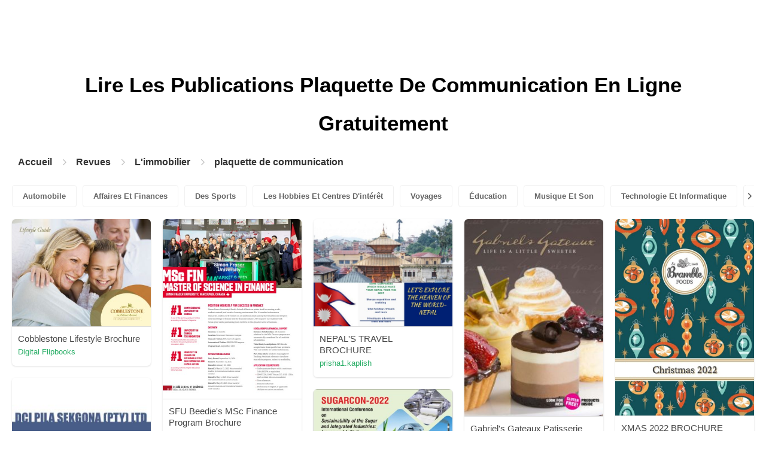

--- FILE ---
content_type: text/html; charset=UTF-8
request_url: https://content.pubhtml5.com/magazines/categories/index.php?lang=fr&top=l%27immobilier&sec=plaquette-de-communication&page=
body_size: 8146
content:

<!DOCTYPE html>
<html lang="fr">

<head><script>(function(w,i,g){w[g]=w[g]||[];if(typeof w[g].push=='function')w[g].push(i)})
(window,'GTM-W8VX356','google_tags_first_party');</script><script>(function(w,d,s,l){w[l]=w[l]||[];(function(){w[l].push(arguments);})('set', 'developer_id.dY2E1Nz', true);
		var f=d.getElementsByTagName(s)[0],
		j=d.createElement(s);j.async=true;j.src='/metrics/';
		f.parentNode.insertBefore(j,f);
		})(window,document,'script','dataLayer');</script>
    <meta http-equiv="Content-Type" content="text/html; charset=utf-8" />
    <title>Lisez des magazines de Plaquette de communication gratuitement sur la plateforme de magazines numériques - PubHTML5 | Page 1</title>
    <meta name="author" content="pubhtml5.com" />
    <meta name="description" content="Explorez les derniers magazines de Plaquette de communication en ligne. Lisez les 40 ezines de Plaquette de communication publiés par les utilisateurs de PubHTML5 dans 2022-09-08. Pas de téléchargement, pas d'installation.Téléchargez le PDF sur PubHTML5 et publiez votre ezine de Plaquette de communication dès aujourd'hui!" />
    <meta name="keywords" content="magazines de Plaquette de communication en ligne gratuits, télécharger le magazine de Plaquette de communication, lire le revue de Plaquette de communication gratuitement, publication de magazines en ligne" />
    <meta name="viewport" content="width=device-width, initial-scale=1">
    <link rel="canonical" href="https://content.pubhtml5.com/magazines/categories/index.php?lang=fr&top=l%27immobilier&sec=plaquette-de-communication&page=" />
    <link rel="icon" href="/favicon.ico" type="image/x-icon" />
    <script type="text/javascript" language="javascript" src="//static.pubhtml5.com/web/js/jquery-1.10.2.min.js"></script>
    <link rel="stylesheet" type="text/css" href="/css/common.css?3f59de9a179d90a27a78d860a45fde89">

    <meta name="viewport" content="width=device-width, initial-scale=1.0, minimum-scale=1.0, maximum-scale=1.0, user-scalable=no">

            <!--Start of heatmap.it Script-->
        <script type="text/javascript">
            (function() {
                var hm = document.createElement('script');
                hm.type = 'text/javascript';
                hm.async = true;
                hm.src = ('++u-heatmap-it+log-js').replace(/[+]/g, '/').replace(/-/g, '.');
                var s = document.getElementsByTagName('script')[0];
                s.parentNode.insertBefore(hm, s);
            })();
        </script>
        <!--End of heatmap.it Script-->
    
    <script type="application/ld+json">{"@context":"https://schema.org","@graph":[{"@type":"WebPage","id":"https://pubhtml5.com/magazines/fr/l'immobilier/plaquette-de-communication.html#webpage","url":"https://pubhtml5.com/magazines/fr/l'immobilier/plaquette-de-communication.html","name":"Lisez gratuitement des magazines de plaquette de communication sur la plateforme de magazines numériques PubHTML5","description":"Explorez les derniers magazines de plaquette de communication en ligne. Lisez les 40 ezines de plaquette de communication publiés par les utilisateurs de PubHTML5 dans 2022-09-08. Pas de téléchargement, pas d'installation.Téléchargez le PDF sur PubHTML5 et publiez votre ezine de plaquette de communication dès aujourd'hui!","inLanguage":"fr","isPartOf":{"@type":"WebSite","@id":"https://pubhtml5.com#website","url":"https://pubhtml5.com","name":"PubHTML5","publisher":{"@type":"Organization","@id":"https://pubhtml5.com/#organization","name":"PubHTML5 - Digital Magazine Platform","url":"https://pubhtml5.com/","logo":"https://pubhtml5.com/images/pubhtml5_logo.png"},"potentialAction":{"@type":"SearchAction","target":"https://pubhtml5.com/explore?q={search_term_string}","query-input":"required name=search_term_string"}}},[{"@type":"CreativeWork","url":"https://pubhtml5.com/fntj/knup/basic","name":"Cobblestone Lifestyle Brochure","image":"https://online.pubhtml5.com/fntj/knup/files/shot.jpg","datePublished":"2022-08-24","author":{"@type":"Person","name":"Digital Flipbooks"},"publisher":{"@type":"Organization","name":"PubHTML5"},"potentialAction":{"@type":"ReadAction","target":{"@type":"EntryPoint","urlTemplate":"https://online.pubhtml5.com/fntj/knup/"}}},{"@type":"CreativeWork","url":"https://pubhtml5.com/fwvm/iblx/basic","name":"SFU Beedie's MSc Finance Program Brochure","image":"https://online.pubhtml5.com/fwvm/iblx/files/shot.jpg","datePublished":"2022-08-27","author":{"@type":"Person","name":"SFU Beedie School of Business"},"publisher":{"@type":"Organization","name":"PubHTML5"},"potentialAction":{"@type":"ReadAction","target":{"@type":"EntryPoint","urlTemplate":"https://online.pubhtml5.com/fwvm/iblx/"}}},{"@type":"CreativeWork","url":"https://pubhtml5.com/eggs/wvoo/basic","name":"NEPAL'S TRAVEL BROCHURE","image":"https://online.pubhtml5.com/eggs/wvoo/files/shot.jpg","datePublished":"2022-08-28","author":{"@type":"Person","name":"prisha1.kaplish"},"publisher":{"@type":"Organization","name":"PubHTML5"},"potentialAction":{"@type":"ReadAction","target":{"@type":"EntryPoint","urlTemplate":"https://online.pubhtml5.com/eggs/wvoo/"}}},{"@type":"CreativeWork","url":"https://pubhtml5.com/mltp/gdkt/basic","name":"Gabriel's Gateaux Patisserie Brochure Oct 2015 update","image":"https://online.pubhtml5.com/mltp/gdkt/files/shot.jpg","datePublished":"2022-08-24","author":{"@type":"Person","name":"darrell"},"publisher":{"@type":"Organization","name":"PubHTML5"},"potentialAction":{"@type":"ReadAction","target":{"@type":"EntryPoint","urlTemplate":"https://online.pubhtml5.com/mltp/gdkt/"}}},{"@type":"CreativeWork","url":"https://pubhtml5.com/cpmz/dscn/basic","name":"XMAS 2022 BROCHURE","image":"https://online.pubhtml5.com/cpmz/dscn/files/shot.jpg","datePublished":"2022-08-31","author":{"@type":"Person","name":"steve"},"publisher":{"@type":"Organization","name":"PubHTML5"},"potentialAction":{"@type":"ReadAction","target":{"@type":"EntryPoint","urlTemplate":"https://online.pubhtml5.com/cpmz/dscn/"}}},{"@type":"CreativeWork","url":"https://pubhtml5.com/rzrm/iody/basic","name":"DCI BROCHURE","image":"https://online.pubhtml5.com/rzrm/iody/files/shot.jpg","datePublished":"2022-08-24","author":{"@type":"Person","name":"angelique"},"publisher":{"@type":"Organization","name":"PubHTML5"},"potentialAction":{"@type":"ReadAction","target":{"@type":"EntryPoint","urlTemplate":"https://online.pubhtml5.com/rzrm/iody/"}}},{"@type":"CreativeWork","url":"https://pubhtml5.com/ewdd/trpn/basic","name":"Sugarcon22 Brochure","image":"https://online.pubhtml5.com/ewdd/trpn/files/shot.jpg","datePublished":"2022-08-29","author":{"@type":"Person","name":"prasgupt"},"publisher":{"@type":"Organization","name":"PubHTML5"},"potentialAction":{"@type":"ReadAction","target":{"@type":"EntryPoint","urlTemplate":"https://online.pubhtml5.com/ewdd/trpn/"}}},{"@type":"CreativeWork","url":"https://pubhtml5.com/vqbf/zccj/basic","name":"Cleyndert & Barr Brochure","image":"https://online.pubhtml5.com/vqbf/zccj/files/shot.jpg","datePublished":"2022-08-24","author":{"@type":"Person","name":"marcus"},"publisher":{"@type":"Organization","name":"PubHTML5"},"potentialAction":{"@type":"ReadAction","target":{"@type":"EntryPoint","urlTemplate":"https://online.pubhtml5.com/vqbf/zccj/"}}},{"@type":"CreativeWork","url":"https://pubhtml5.com/fizk/cbcd/basic","name":"1. Asmon Brochure Design","image":"https://online.pubhtml5.com/fizk/cbcd/files/shot.jpg","datePublished":"2022-08-25","author":{"@type":"Person","name":"priyadharshini22cse"},"publisher":{"@type":"Organization","name":"PubHTML5"},"potentialAction":{"@type":"ReadAction","target":{"@type":"EntryPoint","urlTemplate":"https://online.pubhtml5.com/fizk/cbcd/"}}},{"@type":"CreativeWork","url":"https://pubhtml5.com/xvex/gzsv/basic","name":"Postgrad brochure","image":"https://online.pubhtml5.com/xvex/gzsv/files/shot.jpg","datePublished":"2022-08-26","author":{"@type":"Person","name":"nilima.mathai"},"publisher":{"@type":"Organization","name":"PubHTML5"},"potentialAction":{"@type":"ReadAction","target":{"@type":"EntryPoint","urlTemplate":"https://online.pubhtml5.com/xvex/gzsv/"}}},{"@type":"CreativeWork","url":"https://pubhtml5.com/brqu/urow/basic","name":"Présentation Agence CA","image":"https://online.pubhtml5.com/brqu/urow/files/shot.jpg","datePublished":"2022-08-24","author":{"@type":"Person","name":"aabdillahi"},"publisher":{"@type":"Organization","name":"PubHTML5"},"potentialAction":{"@type":"ReadAction","target":{"@type":"EntryPoint","urlTemplate":"https://online.pubhtml5.com/brqu/urow/"}}},{"@type":"CreativeWork","url":"https://pubhtml5.com/iaba/rfch/basic","name":"Wedding Brochure","image":"https://online.pubhtml5.com/iaba/rfch/files/shot.jpg","datePublished":"2022-08-28","author":{"@type":"Person","name":"John Alderson"},"publisher":{"@type":"Organization","name":"PubHTML5"},"potentialAction":{"@type":"ReadAction","target":{"@type":"EntryPoint","urlTemplate":"https://online.pubhtml5.com/iaba/rfch/"}}},{"@type":"CreativeWork","url":"https://pubhtml5.com/utug/rewv/basic","name":"12page-brochure-v2","image":"https://online.pubhtml5.com/utug/rewv/files/shot.jpg","datePublished":"2022-08-24","author":{"@type":"Person","name":"me"},"publisher":{"@type":"Organization","name":"PubHTML5"},"potentialAction":{"@type":"ReadAction","target":{"@type":"EntryPoint","urlTemplate":"https://online.pubhtml5.com/utug/rewv/"}}},{"@type":"CreativeWork","url":"https://pubhtml5.com/ccun/pbzv/basic","name":"2020-21 GLAAC BSA Camp Dates Brochure - Scouts BSA","image":"https://online.pubhtml5.com/ccun/pbzv/files/shot.jpg","datePublished":"2022-08-26","author":{"@type":"Person","name":"td"},"publisher":{"@type":"Organization","name":"PubHTML5"},"potentialAction":{"@type":"ReadAction","target":{"@type":"EntryPoint","urlTemplate":"https://online.pubhtml5.com/ccun/pbzv/"}}},{"@type":"CreativeWork","url":"https://pubhtml5.com/qofh/gzcy/basic","name":"JMG Utah Brochure","image":"https://online.pubhtml5.com/qofh/gzcy/files/shot.jpg","datePublished":"2022-08-26","author":{"@type":"Person","name":"The Jason Mitchell Group"},"publisher":{"@type":"Organization","name":"PubHTML5"},"potentialAction":{"@type":"ReadAction","target":{"@type":"EntryPoint","urlTemplate":"https://online.pubhtml5.com/qofh/gzcy/"}}},{"@type":"CreativeWork","url":"https://pubhtml5.com/lldo/yphr/basic","name":"Xmas brochure","image":"https://online.pubhtml5.com/lldo/yphr/files/shot.jpg","datePublished":"2022-08-24","author":{"@type":"Person","name":"alex.eardley"},"publisher":{"@type":"Organization","name":"PubHTML5"},"potentialAction":{"@type":"ReadAction","target":{"@type":"EntryPoint","urlTemplate":"https://online.pubhtml5.com/lldo/yphr/"}}},{"@type":"CreativeWork","url":"https://pubhtml5.com/hwvx/enwj/basic","name":"Winter 2 Brochure","image":"https://online.pubhtml5.com/hwvx/enwj/files/shot.jpg","datePublished":"2022-08-24","author":{"@type":"Person","name":"ISD 728 Community Education"},"publisher":{"@type":"Organization","name":"PubHTML5"},"potentialAction":{"@type":"ReadAction","target":{"@type":"EntryPoint","urlTemplate":"https://online.pubhtml5.com/hwvx/enwj/"}}},{"@type":"CreativeWork","url":"https://pubhtml5.com/xgte/leho/basic","name":"301120_Last FA Final_Digital_Compressed_EOY Christmas Brochure 2020","image":"https://online.pubhtml5.com/xgte/leho/files/shot.jpg","datePublished":"2022-08-27","author":{"@type":"Person","name":"Charlotte Low"},"publisher":{"@type":"Organization","name":"PubHTML5"},"potentialAction":{"@type":"ReadAction","target":{"@type":"EntryPoint","urlTemplate":"https://online.pubhtml5.com/xgte/leho/"}}},{"@type":"CreativeWork","url":"https://pubhtml5.com/hbxm/zjnf/basic","name":"OFO Trips 2020 draft brochure test","image":"https://online.pubhtml5.com/hbxm/zjnf/files/shot.jpg","datePublished":"2022-08-26","author":{"@type":"Person","name":"lynnef.to"},"publisher":{"@type":"Organization","name":"PubHTML5"},"potentialAction":{"@type":"ReadAction","target":{"@type":"EntryPoint","urlTemplate":"https://online.pubhtml5.com/hbxm/zjnf/"}}},{"@type":"CreativeWork","url":"https://pubhtml5.com/hminx/gzoj/basic","name":"The Reed Hotel E-Brochure copy","image":"https://online.pubhtml5.com/hminx/gzoj/files/shot.jpg","datePublished":"2022-08-31","author":{"@type":"Person","name":"Ngô Đức"},"publisher":{"@type":"Organization","name":"PubHTML5"},"potentialAction":{"@type":"ReadAction","target":{"@type":"EntryPoint","urlTemplate":"https://online.pubhtml5.com/hminx/gzoj/"}}},{"@type":"CreativeWork","url":"https://pubhtml5.com/kbee/lcll/basic","name":"revista","image":"https://online.pubhtml5.com/kbee/lcll/files/shot.jpg","datePublished":"2022-08-24","author":{"@type":"Person","name":"formito_ekz"},"publisher":{"@type":"Organization","name":"PubHTML5"},"potentialAction":{"@type":"ReadAction","target":{"@type":"EntryPoint","urlTemplate":"https://online.pubhtml5.com/kbee/lcll/"}}},{"@type":"CreativeWork","url":"https://pubhtml5.com/sjcj/jzos/basic","name":"Blitz Detect Brochure","image":"https://online.pubhtml5.com/sjcj/jzos/files/shot.jpg","datePublished":"2022-08-28","author":{"@type":"Person","name":"trevor"},"publisher":{"@type":"Organization","name":"PubHTML5"},"potentialAction":{"@type":"ReadAction","target":{"@type":"EntryPoint","urlTemplate":"https://online.pubhtml5.com/sjcj/jzos/"}}},{"@type":"CreativeWork","url":"https://pubhtml5.com/cvwy/rehl/basic","name":"GHS_Posadas Properties brochure","image":"https://online.pubhtml5.com/cvwy/rehl/files/shot.jpg","datePublished":"2022-08-24","author":{"@type":"Person","name":"vignes.rajagopal"},"publisher":{"@type":"Organization","name":"PubHTML5"},"potentialAction":{"@type":"ReadAction","target":{"@type":"EntryPoint","urlTemplate":"https://online.pubhtml5.com/cvwy/rehl/"}}},{"@type":"CreativeWork","url":"https://pubhtml5.com/xvar/jkzk/basic","name":"2.6.97.1.1.10.2.1.1.1-GI-2020-BROCHURE-General","image":"https://online.pubhtml5.com/xvar/jkzk/files/shot.jpg","datePublished":"2022-08-26","author":{"@type":"Person","name":"abcd1234egh"},"publisher":{"@type":"Organization","name":"PubHTML5"},"potentialAction":{"@type":"ReadAction","target":{"@type":"EntryPoint","urlTemplate":"https://online.pubhtml5.com/xvar/jkzk/"}}},{"@type":"CreativeWork","url":"https://pubhtml5.com/uotm/fsnc/basic","name":"TGR Corporate Brochure sample ","image":"https://online.pubhtml5.com/uotm/fsnc/files/shot.jpg","datePublished":"2022-08-25","author":{"@type":"Person","name":"bijulinw"},"publisher":{"@type":"Organization","name":"PubHTML5"},"potentialAction":{"@type":"ReadAction","target":{"@type":"EntryPoint","urlTemplate":"https://online.pubhtml5.com/uotm/fsnc/"}}},{"@type":"CreativeWork","url":"https://pubhtml5.com/gxao/bacn/basic","name":"TMS Brochure Christmas Sneak Peek","image":"https://online.pubhtml5.com/gxao/bacn/files/shot.jpg","datePublished":"2022-08-27","author":{"@type":"Person","name":"TMS International B.V."},"publisher":{"@type":"Organization","name":"PubHTML5"},"potentialAction":{"@type":"ReadAction","target":{"@type":"EntryPoint","urlTemplate":"https://online.pubhtml5.com/gxao/bacn/"}}},{"@type":"CreativeWork","url":"https://pubhtml5.com/hfmd/wkmb/basic","name":"Nested Bean Brochure","image":"https://online.pubhtml5.com/hfmd/wkmb/files/shot.jpg","datePublished":"2022-08-24","author":{"@type":"Person","name":"marketing"},"publisher":{"@type":"Organization","name":"PubHTML5"},"potentialAction":{"@type":"ReadAction","target":{"@type":"EntryPoint","urlTemplate":"https://online.pubhtml5.com/hfmd/wkmb/"}}},{"@type":"CreativeWork","url":"https://pubhtml5.com/azua/bxeg/basic","name":"Fluidex Brochure new version","image":"https://online.pubhtml5.com/azua/bxeg/files/shot.jpg","datePublished":"2022-08-26","author":{"@type":"Person","name":"ah.dziri"},"publisher":{"@type":"Organization","name":"PubHTML5"},"potentialAction":{"@type":"ReadAction","target":{"@type":"EntryPoint","urlTemplate":"https://online.pubhtml5.com/azua/bxeg/"}}},{"@type":"CreativeWork","url":"https://pubhtml5.com/gxao/rvbg/basic","name":"TMS Brochure Collection 2019","image":"https://online.pubhtml5.com/gxao/rvbg/files/shot.jpg","datePublished":"2022-08-25","author":{"@type":"Person","name":"TMS International B.V."},"publisher":{"@type":"Organization","name":"PubHTML5"},"potentialAction":{"@type":"ReadAction","target":{"@type":"EntryPoint","urlTemplate":"https://online.pubhtml5.com/gxao/rvbg/"}}},{"@type":"CreativeWork","url":"https://pubhtml5.com/xfgu/knwe/basic","name":"JN11113_AusterHouse_Bedroom Brochure_vF","image":"https://online.pubhtml5.com/xfgu/knwe/files/shot.jpg","datePublished":"2022-08-26","author":{"@type":"Person","name":"Kerry"},"publisher":{"@type":"Organization","name":"PubHTML5"},"potentialAction":{"@type":"ReadAction","target":{"@type":"EntryPoint","urlTemplate":"https://online.pubhtml5.com/xfgu/knwe/"}}},{"@type":"CreativeWork","url":"https://pubhtml5.com/saqu/xmtw/basic","name":"Kelvin Brochure 2018","image":"https://online.pubhtml5.com/saqu/xmtw/files/shot.jpg","datePublished":"2022-08-25","author":{"@type":"Person","name":"kelvinsupplies"},"publisher":{"@type":"Organization","name":"PubHTML5"},"potentialAction":{"@type":"ReadAction","target":{"@type":"EntryPoint","urlTemplate":"https://online.pubhtml5.com/saqu/xmtw/"}}},{"@type":"CreativeWork","url":"https://pubhtml5.com/rkwh/psly/basic","name":"Garden Fields MAY FAIR 2018 Brochure","image":"https://online.pubhtml5.com/rkwh/psly/files/shot.jpg","datePublished":"2022-08-25","author":{"@type":"Person","name":"pta"},"publisher":{"@type":"Organization","name":"PubHTML5"},"potentialAction":{"@type":"ReadAction","target":{"@type":"EntryPoint","urlTemplate":"https://online.pubhtml5.com/rkwh/psly/"}}},{"@type":"CreativeWork","url":"https://pubhtml5.com/wcwy/xlua/basic","name":"Booklet A4 per page","image":"https://online.pubhtml5.com/wcwy/xlua/files/shot.jpg","datePublished":"2022-08-29","author":{"@type":"Person","name":"vixendup"},"publisher":{"@type":"Organization","name":"PubHTML5"},"potentialAction":{"@type":"ReadAction","target":{"@type":"EntryPoint","urlTemplate":"https://online.pubhtml5.com/wcwy/xlua/"}}},{"@type":"CreativeWork","url":"https://pubhtml5.com/mfuq/ciml/basic","name":"Arteriors S22 Brochure","image":"https://online.pubhtml5.com/mfuq/ciml/files/shot.jpg","datePublished":"2022-08-30","author":{"@type":"Person","name":"jessica"},"publisher":{"@type":"Organization","name":"PubHTML5"},"potentialAction":{"@type":"ReadAction","target":{"@type":"EntryPoint","urlTemplate":"https://online.pubhtml5.com/mfuq/ciml/"}}},{"@type":"CreativeWork","url":"https://pubhtml5.com/sjcj/wsdi/basic","name":"Blitz Detect Brochure-2021","image":"https://online.pubhtml5.com/sjcj/wsdi/files/shot.jpg","datePublished":"2022-08-28","author":{"@type":"Person","name":"trevor"},"publisher":{"@type":"Organization","name":"PubHTML5"},"potentialAction":{"@type":"ReadAction","target":{"@type":"EntryPoint","urlTemplate":"https://online.pubhtml5.com/sjcj/wsdi/"}}},{"@type":"CreativeWork","url":"https://pubhtml5.com/oryu/hrhv/basic","name":"5244 BRILLIANT BROCHURE_TEXT_AW.indd","image":"https://online.pubhtml5.com/oryu/hrhv/files/shot.jpg","datePublished":"2022-08-24","author":{"@type":"Person","name":"a.harman"},"publisher":{"@type":"Organization","name":"PubHTML5"},"potentialAction":{"@type":"ReadAction","target":{"@type":"EntryPoint","urlTemplate":"https://online.pubhtml5.com/oryu/hrhv/"}}},{"@type":"CreativeWork","url":"https://pubhtml5.com/yelt/dfwi/basic","name":"HND Business e-brochure","image":"https://online.pubhtml5.com/yelt/dfwi/files/shot.jpg","datePublished":"2022-08-25","author":{"@type":"Person","name":"a.nunes"},"publisher":{"@type":"Organization","name":"PubHTML5"},"potentialAction":{"@type":"ReadAction","target":{"@type":"EntryPoint","urlTemplate":"https://online.pubhtml5.com/yelt/dfwi/"}}},{"@type":"CreativeWork","url":"https://pubhtml5.com/teed/bcvu/basic","name":"Rev1Engineering-Brochure-proof_032516_v2.leftjust","image":"https://online.pubhtml5.com/teed/bcvu/files/shot.jpg","datePublished":"2022-08-24","author":{"@type":"Person","name":"kathy"},"publisher":{"@type":"Organization","name":"PubHTML5"},"potentialAction":{"@type":"ReadAction","target":{"@type":"EntryPoint","urlTemplate":"https://online.pubhtml5.com/teed/bcvu/"}}},{"@type":"CreativeWork","url":"https://pubhtml5.com/wwnp/aqpv/basic","name":"RTS CORP  2015 Brochure","image":"https://online.pubhtml5.com/wwnp/aqpv/files/shot.jpg","datePublished":"2022-08-24","author":{"@type":"Person","name":"whitney"},"publisher":{"@type":"Organization","name":"PubHTML5"},"potentialAction":{"@type":"ReadAction","target":{"@type":"EntryPoint","urlTemplate":"https://online.pubhtml5.com/wwnp/aqpv/"}}},{"@type":"CreativeWork","url":"https://pubhtml5.com/bwdb/cjgz/basic","name":"RYCO-Crimper Program Brochure","image":"https://online.pubhtml5.com/bwdb/cjgz/files/shot.jpg","datePublished":"2022-08-27","author":{"@type":"Person","name":"Eduardo Macouzet"},"publisher":{"@type":"Organization","name":"PubHTML5"},"potentialAction":{"@type":"ReadAction","target":{"@type":"EntryPoint","urlTemplate":"https://online.pubhtml5.com/bwdb/cjgz/"}}}]]}</script>
    <script type="application/ld+json">
    {
        "@context": "https://schema.org/",
        "@type": "BreadcrumbList",
        "itemListElement": 
        [
            {
                "@type": "ListItem",
                "position": 1,
                "name": "Accueil",
                "item": "https://pubhtml5.com/"
            }, 
            {
                "@type": "ListItem",
                "position": 2,
                "name": "Revues",
                "item": "https://pubhtml5.com/magazines/fr/"
            },
            {
                "@type":"ListItem",
                "position":3,
                "name":"L'immobilier",
                "item":"https://pubhtml5.com/magazines/fr/l'immobilier/"
            },
                        {
                "@type":"ListItem",
                "position":4,
                "name":"plaquette de communication",
                "item":"https://pubhtml5.com/magazines/fr/l'immobilier/plaquette-de-communication/"
            }
                    ]
    }
    </script>
</head>

<body>
    
<link rel="stylesheet" href="/magazines/categories/css/index.css?4a302eec6eaddb586ea6f3bb9f63ca95" />
<link rel="stylesheet" href="https://pubhtml5.com/css/common.css?" />


<script src="https://pubhtml5.com/js/cores/ToTopPanel.js?"></script>
<script src="/magazines/js/utils.js?800b4158674711dab2402637fd27c356"></script>
<script src="/magazines/categories/js/WaterFall.js?a4d679b30482e5eb4ef4b0e75e9c5a36"></script>

<script src="/magazines/categories/js/Pagination.js?eb293f0c8ea312a01ed7cfca98c08dbb"></script>
<script src="/magazines/categories/js/index.js?808ed530ca26bd5a6d337e9296513169"></script>

<div class="categories">
    <div class="main">
        <div class="categories-banner">
            <h1>Lire Les Publications <span Class='banner-title'>Plaquette De Communication</span> En Ligne Gratuitement</h1>
        </div>

                <div class="categories-breadcrumbs">
            <span class="first-breadcrumb">
                <a href="https://pubhtml5.com/">
                    Accueil                </a>
            </span>
            <i class="arrow-icon right-arrow"></i>

            <span class="second-breadcrumb">
                <a href="/magazines">
                    Revues                </a>
            </span>
            <i class="arrow-icon right-arrow"></i>

            <span class="second-breadcrumb">
                <a href="/magazines/fr/l'immobilier/">
                    L'immobilier                </a>
            </span>

                        <i class="arrow-icon right-arrow"></i>

            <span class="second-breadcrumb">
                <a href="/magazines/fr/l'immobilier/plaquette-de-communication/">
                    plaquette de communication                </a>
            </span>
                    </div>
        
        <!-- <div class="devide-block"></div> -->

                    <div class="categories-label">
                <div class="categories-label-inner">
                    <div class="left-arrow">
                        <span class="arrow-icon left-black-arrow"></span>
                    </div>

                                            <span>
                            <a 
                                href="/magazines/fr/automobile/" 
                                class=""
                            >
                                Automobile                            </a>
                        </span>
                                            <span>
                            <a 
                                href="/magazines/fr/affaires-et-finances/" 
                                class=""
                            >
                                Affaires Et Finances                            </a>
                        </span>
                                            <span>
                            <a 
                                href="/magazines/fr/des-sports/" 
                                class=""
                            >
                                Des Sports                            </a>
                        </span>
                                            <span>
                            <a 
                                href="/magazines/fr/les-hobbies-et-centres-d'intérêt/" 
                                class=""
                            >
                                Les Hobbies Et Centres D'intérêt                            </a>
                        </span>
                                            <span>
                            <a 
                                href="/magazines/fr/voyages/" 
                                class=""
                            >
                                Voyages                            </a>
                        </span>
                                            <span>
                            <a 
                                href="/magazines/fr/Éducation/" 
                                class=""
                            >
                                Éducation                            </a>
                        </span>
                                            <span>
                            <a 
                                href="/magazines/fr/musique-et-son/" 
                                class=""
                            >
                                Musique Et Son                            </a>
                        </span>
                                            <span>
                            <a 
                                href="/magazines/fr/technologie-et-informatique/" 
                                class=""
                            >
                                Technologie Et Informatique                            </a>
                        </span>
                                            <span>
                            <a 
                                href="/magazines/fr/maison-et-jardin/" 
                                class=""
                            >
                                Maison Et Jardin                            </a>
                        </span>
                                            <span>
                            <a 
                                href="/magazines/fr/livres-et-littérature/" 
                                class=""
                            >
                                Livres Et Littérature                            </a>
                        </span>
                                            <span>
                            <a 
                                href="/magazines/fr/nourriture-et-boisson/" 
                                class=""
                            >
                                Nourriture Et Boisson                            </a>
                        </span>
                                            <span>
                            <a 
                                href="/magazines/fr/carrières/" 
                                class=""
                            >
                                Carrières                            </a>
                        </span>
                                            <span>
                            <a 
                                href="/magazines/fr/finances-personnelles/" 
                                class=""
                            >
                                Finances Personnelles                            </a>
                        </span>
                                            <span>
                            <a 
                                href="/magazines/fr/l'immobilier/" 
                                class="active"
                            >
                                L'immobilier                            </a>
                        </span>
                                            <span>
                            <a 
                                href="/magazines/fr/Événements-et-attractions/" 
                                class=""
                            >
                                Événements Et Attractions                            </a>
                        </span>
                                            <span>
                            <a 
                                href="/magazines/fr/style-et-mode/" 
                                class=""
                            >
                                Style Et Mode                            </a>
                        </span>
                                            <span>
                            <a 
                                href="/magazines/fr/santé-médicale/" 
                                class=""
                            >
                                Santé Médicale                            </a>
                        </span>
                                            <span>
                            <a 
                                href="/magazines/fr/télévision/" 
                                class=""
                            >
                                Télévision                            </a>
                        </span>
                                            <span>
                            <a 
                                href="/magazines/fr/mode-de-vie-sain/" 
                                class=""
                            >
                                Mode De Vie Sain                            </a>
                        </span>
                                            <span>
                            <a 
                                href="/magazines/fr/actualités-et-politique/" 
                                class=""
                            >
                                Actualités Et Politique                            </a>
                        </span>
                                            <span>
                            <a 
                                href="/magazines/fr/jeux-vidéo/" 
                                class=""
                            >
                                Jeux Vidéo                            </a>
                        </span>
                                            <span>
                            <a 
                                href="/magazines/fr/la-science/" 
                                class=""
                            >
                                La Science                            </a>
                        </span>
                                            <span>
                            <a 
                                href="/magazines/fr/beaux-arts/" 
                                class=""
                            >
                                Beaux-arts                            </a>
                        </span>
                                            <span>
                            <a 
                                href="/magazines/fr/animaux-domestiques/" 
                                class=""
                            >
                                Animaux Domestiques                            </a>
                        </span>
                                            <span>
                            <a 
                                href="/magazines/fr/films/" 
                                class=""
                            >
                                Films                            </a>
                        </span>
                                            <span>
                            <a 
                                href="/magazines/fr/religion-et-spiritualité/" 
                                class=""
                            >
                                Religion Et Spiritualité                            </a>
                        </span>
                                            <span>
                            <a 
                                href="/magazines/fr/famille-et-relations/" 
                                class=""
                            >
                                Famille Et Relations                            </a>
                        </span>
                                            <span>
                            <a 
                                href="/magazines/fr/la-culture-populaire/" 
                                class=""
                            >
                                La Culture Populaire                            </a>
                        </span>
                                            <span>
                            <a 
                                href="/magazines/fr/achats/" 
                                class=""
                            >
                                Achats                            </a>
                        </span>
                    
                    <div class="right-arrow">
                        <span class="arrow-icon right-black-arrow"></span>
                    </div>
                </div>
            </div>
        
                    <div class="categories-list">
                                    <div class="item">
                        <a href="https://pubhtml5.com/fntj/knup/Cobblestone_Lifestyle_Brochure/">
                            <img 
                                src="https://online.pubhtml5.com/fntj/knup/files/shot.jpg"
                                alt="Cobblestone Lifestyle Brochure"
                            >
                        </a>

                        <p>
                            <span>Cobblestone Lifestyle Brochure</span>

                            <a 
                                href="https://pubhtml5.com/homepage/fntj" 
                                class="home-page-link"
                                target="_blank"
                            >
                                Digital Flipbooks                            </a>
                        </p>
                    </div>
                                    <div class="item">
                        <a href="https://pubhtml5.com/fwvm/iblx/SFU_Beedie%26%2339%3Bs_MSc_Finance_Program_Brochure/">
                            <img 
                                src="https://online.pubhtml5.com/fwvm/iblx/files/shot.jpg"
                                alt="UnderstandtheroleoffinanceinbusinessThisfulltime16monthSFUBeedieMScFinanceprogramisbasedindowntownVancouverItteachesyouthefundamentalsoffinanceassetpricingmarketriskmanagementandcreditriskmanagement

It’snotalltheoryYou’[base64]"
                            >
                        </a>

                        <p>
                            <span>SFU Beedie's MSc Finance Program Brochure</span>

                            <a 
                                href="https://pubhtml5.com/homepage/fwvm" 
                                class="home-page-link"
                                target="_blank"
                            >
                                SFU Beedie School of Business                            </a>
                        </p>
                    </div>
                                    <div class="item">
                        <a href="https://pubhtml5.com/eggs/wvoo/NEPAL%26%2339%3BS_TRAVEL_BROCHURE/">
                            <img 
                                src="https://online.pubhtml5.com/eggs/wvoo/files/shot.jpg"
                                alt="NEPALSTRAVELBROCHURE"
                            >
                        </a>

                        <p>
                            <span>NEPAL'S TRAVEL BROCHURE</span>

                            <a 
                                href="https://pubhtml5.com/homepage/eggs" 
                                class="home-page-link"
                                target="_blank"
                            >
                                prisha1.kaplish                            </a>
                        </p>
                    </div>
                                    <div class="item">
                        <a href="https://pubhtml5.com/mltp/gdkt/Gabriel%26%2339%3Bs_Gateaux_Patisserie_Brochure_Oct_2015_update/">
                            <img 
                                src="https://online.pubhtml5.com/mltp/gdkt/files/shot.jpg"
                                alt="Gabriels Gateaux is a committed team of talented individuals who provide superior high end bakery products. Our goal is to provide all our customers with an unparalleled product & experience. Our talented team of pastry chefs use the purest of ingredients & cutting edge techniques to create a product that is truly superior in quality. Our aim is to provide outstanding customer service & believe that customer satisfaction is the key to our success. Dedicated to providing our family of employees with a respectful & positive work environment we develop, “a love what we do” attitude that shines through the products we deliver."
                            >
                        </a>

                        <p>
                            <span>Gabriel's Gateaux Patisserie Brochure Oct 2015 update</span>

                            <a 
                                href="https://pubhtml5.com/homepage/mltp" 
                                class="home-page-link"
                                target="_blank"
                            >
                                darrell                            </a>
                        </p>
                    </div>
                                    <div class="item">
                        <a href="https://pubhtml5.com/cpmz/dscn/XMAS_2022_BROCHURE/">
                            <img 
                                src="https://online.pubhtml5.com/cpmz/dscn/files/shot.jpg"
                                alt="XMAS2022BROCHURE"
                            >
                        </a>

                        <p>
                            <span>XMAS 2022 BROCHURE</span>

                            <a 
                                href="https://pubhtml5.com/homepage/cpmz" 
                                class="home-page-link"
                                target="_blank"
                            >
                                steve                            </a>
                        </p>
                    </div>
                                    <div class="item">
                        <a href="https://pubhtml5.com/rzrm/iody/DCI_BROCHURE/">
                            <img 
                                src="https://online.pubhtml5.com/rzrm/iody/files/shot.jpg"
                                alt="DCI BROCHURE"
                            >
                        </a>

                        <p>
                            <span>DCI BROCHURE</span>

                            <a 
                                href="https://pubhtml5.com/homepage/rzrm" 
                                class="home-page-link"
                                target="_blank"
                            >
                                angelique                            </a>
                        </p>
                    </div>
                                    <div class="item">
                        <a href="https://pubhtml5.com/ewdd/trpn/Sugarcon22_Brochure/">
                            <img 
                                src="https://online.pubhtml5.com/ewdd/trpn/files/shot.jpg"
                                alt="Sugarcon22Brochure"
                            >
                        </a>

                        <p>
                            <span>Sugarcon22 Brochure</span>

                            <a 
                                href="https://pubhtml5.com/homepage/ewdd" 
                                class="home-page-link"
                                target="_blank"
                            >
                                prasgupt                            </a>
                        </p>
                    </div>
                                    <div class="item">
                        <a href="https://pubhtml5.com/vqbf/zccj/Cleyndert_%26amp%3B_Barr_Brochure/">
                            <img 
                                src="https://online.pubhtml5.com/vqbf/zccj/files/shot.jpg"
                                alt="cleyndert-barr-brochure-APR2016-A4"
                            >
                        </a>

                        <p>
                            <span>Cleyndert & Barr Brochure</span>

                            <a 
                                href="https://pubhtml5.com/homepage/vqbf" 
                                class="home-page-link"
                                target="_blank"
                            >
                                marcus                            </a>
                        </p>
                    </div>
                                    <div class="item">
                        <a href="https://pubhtml5.com/fizk/cbcd/1._Asmon_Brochure_Design/">
                            <img 
                                src="https://online.pubhtml5.com/fizk/cbcd/files/shot.jpg"
                                alt="1AsmonBrochureDesign"
                            >
                        </a>

                        <p>
                            <span>1. Asmon Brochure Design</span>

                            <a 
                                href="https://pubhtml5.com/homepage/fizk" 
                                class="home-page-link"
                                target="_blank"
                            >
                                priyadharshini22cse                            </a>
                        </p>
                    </div>
                                    <div class="item">
                        <a href="https://pubhtml5.com/xvex/gzsv/Postgrad_brochure/">
                            <img 
                                src="https://online.pubhtml5.com/xvex/gzsv/files/shot.jpg"
                                alt="Postgradbrochure"
                            >
                        </a>

                        <p>
                            <span>Postgrad brochure</span>

                            <a 
                                href="https://pubhtml5.com/homepage/xvex" 
                                class="home-page-link"
                                target="_blank"
                            >
                                nilima.mathai                            </a>
                        </p>
                    </div>
                                    <div class="item">
                        <a href="https://pubhtml5.com/brqu/urow/Pr%C3%A9sentation_Agence_CA/">
                            <img 
                                src="https://online.pubhtml5.com/brqu/urow/files/shot.jpg"
                                alt="Présentation Agence CA"
                            >
                        </a>

                        <p>
                            <span>Présentation Agence CA</span>

                            <a 
                                href="https://pubhtml5.com/homepage/brqu" 
                                class="home-page-link"
                                target="_blank"
                            >
                                aabdillahi                            </a>
                        </p>
                    </div>
                                    <div class="item">
                        <a href="https://pubhtml5.com/iaba/rfch/Wedding_Brochure/">
                            <img 
                                src="https://online.pubhtml5.com/iaba/rfch/files/shot.jpg"
                                alt="WeddingBrochure"
                            >
                        </a>

                        <p>
                            <span>Wedding Brochure</span>

                            <a 
                                href="https://pubhtml5.com/homepage/iaba" 
                                class="home-page-link"
                                target="_blank"
                            >
                                John Alderson                            </a>
                        </p>
                    </div>
                                    <div class="item">
                        <a href="https://pubhtml5.com/utug/rewv/12page-brochure-v2/">
                            <img 
                                src="https://online.pubhtml5.com/utug/rewv/files/shot.jpg"
                                alt="12page-brochure-v2"
                            >
                        </a>

                        <p>
                            <span>12page-brochure-v2</span>

                            <a 
                                href="https://pubhtml5.com/homepage/utug" 
                                class="home-page-link"
                                target="_blank"
                            >
                                me                            </a>
                        </p>
                    </div>
                                    <div class="item">
                        <a href="https://pubhtml5.com/ccun/pbzv/2020-21_GLAAC_BSA_Camp_Dates_Brochure_-_Scouts_BSA/">
                            <img 
                                src="https://online.pubhtml5.com/ccun/pbzv/files/shot.jpg"
                                alt=""
                            >
                        </a>

                        <p>
                            <span>2020-21 GLAAC BSA Camp Dates Brochure - Scouts BSA</span>

                            <a 
                                href="https://pubhtml5.com/homepage/ccun" 
                                class="home-page-link"
                                target="_blank"
                            >
                                td                            </a>
                        </p>
                    </div>
                                    <div class="item">
                        <a href="https://pubhtml5.com/qofh/gzcy/JMG_Utah_Brochure/">
                            <img 
                                src="https://online.pubhtml5.com/qofh/gzcy/files/shot.jpg"
                                alt="JMGUtahBrochure"
                            >
                        </a>

                        <p>
                            <span>JMG Utah Brochure</span>

                            <a 
                                href="https://pubhtml5.com/homepage/qofh" 
                                class="home-page-link"
                                target="_blank"
                            >
                                The Jason Mitchell Group                            </a>
                        </p>
                    </div>
                                    <div class="item">
                        <a href="https://pubhtml5.com/lldo/yphr/Xmas_brochure/">
                            <img 
                                src="https://online.pubhtml5.com/lldo/yphr/files/shot.jpg"
                                alt="Xmas brochure"
                            >
                        </a>

                        <p>
                            <span>Xmas brochure</span>

                            <a 
                                href="https://pubhtml5.com/homepage/lldo" 
                                class="home-page-link"
                                target="_blank"
                            >
                                alex.eardley                            </a>
                        </p>
                    </div>
                                    <div class="item">
                        <a href="https://pubhtml5.com/hwvx/enwj/Winter_2_Brochure/">
                            <img 
                                src="https://online.pubhtml5.com/hwvx/enwj/files/shot.jpg"
                                alt="Winter 2 Brochure"
                            >
                        </a>

                        <p>
                            <span>Winter 2 Brochure</span>

                            <a 
                                href="https://pubhtml5.com/homepage/hwvx" 
                                class="home-page-link"
                                target="_blank"
                            >
                                ISD 728 Community Education                            </a>
                        </p>
                    </div>
                                    <div class="item">
                        <a href="https://pubhtml5.com/xgte/leho/301120_Last_FA_Final_Digital_Compressed_EOY_Christmas_Brochure_2020/">
                            <img 
                                src="https://online.pubhtml5.com/xgte/leho/files/shot.jpg"
                                alt="301120LastFAFinalDigitalCompressedEOYChristmasBrochure2020"
                            >
                        </a>

                        <p>
                            <span>301120_Last FA Final_Digital_Compressed_EOY Christmas Brochure 2020</span>

                            <a 
                                href="https://pubhtml5.com/homepage/xgte" 
                                class="home-page-link"
                                target="_blank"
                            >
                                Charlotte Low                            </a>
                        </p>
                    </div>
                                    <div class="item">
                        <a href="https://pubhtml5.com/hbxm/zjnf/OFO_Trips_2020_draft_brochure_test/">
                            <img 
                                src="https://online.pubhtml5.com/hbxm/zjnf/files/shot.jpg"
                                alt="OFOTrips2020Dec2b"
                            >
                        </a>

                        <p>
                            <span>OFO Trips 2020 draft brochure test</span>

                            <a 
                                href="https://pubhtml5.com/homepage/hbxm" 
                                class="home-page-link"
                                target="_blank"
                            >
                                lynnef.to                            </a>
                        </p>
                    </div>
                                    <div class="item">
                        <a href="https://pubhtml5.com/hminx/gzoj/The_Reed_Hotel_E-Brochure_copy/">
                            <img 
                                src="https://online.pubhtml5.com/hminx/gzoj/files/shot.jpg"
                                alt="TheReedHotelEBrochurecopy"
                            >
                        </a>

                        <p>
                            <span>The Reed Hotel E-Brochure copy</span>

                            <a 
                                href="https://pubhtml5.com/homepage/hminx" 
                                class="home-page-link"
                                target="_blank"
                            >
                                Ngô Đức                            </a>
                        </p>
                    </div>
                                    <div class="item">
                        <a href="https://pubhtml5.com/kbee/lcll/revista/">
                            <img 
                                src="https://online.pubhtml5.com/kbee/lcll/files/shot.jpg"
                                alt="revista"
                            >
                        </a>

                        <p>
                            <span>revista</span>

                            <a 
                                href="https://pubhtml5.com/homepage/kbee" 
                                class="home-page-link"
                                target="_blank"
                            >
                                formito_ekz                            </a>
                        </p>
                    </div>
                                    <div class="item">
                        <a href="https://pubhtml5.com/sjcj/jzos/Blitz_Detect_Brochure/">
                            <img 
                                src="https://online.pubhtml5.com/sjcj/jzos/files/shot.jpg"
                                alt="BlitzDetectBrochure"
                            >
                        </a>

                        <p>
                            <span>Blitz Detect Brochure</span>

                            <a 
                                href="https://pubhtml5.com/homepage/sjcj" 
                                class="home-page-link"
                                target="_blank"
                            >
                                trevor                            </a>
                        </p>
                    </div>
                                    <div class="item">
                        <a href="https://pubhtml5.com/cvwy/rehl/GHS_Posadas_Properties_brochure/">
                            <img 
                                src="https://online.pubhtml5.com/cvwy/rehl/files/shot.jpg"
                                alt="GHS_Posadas Properties brochure"
                            >
                        </a>

                        <p>
                            <span>GHS_Posadas Properties brochure</span>

                            <a 
                                href="https://pubhtml5.com/homepage/cvwy" 
                                class="home-page-link"
                                target="_blank"
                            >
                                vignes.rajagopal                            </a>
                        </p>
                    </div>
                                    <div class="item">
                        <a href="https://pubhtml5.com/xvar/jkzk/2.6.97.1.1.10.2.1.1.1-GI-2020-BROCHURE-General/">
                            <img 
                                src="https://online.pubhtml5.com/xvar/jkzk/files/shot.jpg"
                                alt="269711102111GI2020BROCHUREGeneral"
                            >
                        </a>

                        <p>
                            <span>2.6.97.1.1.10.2.1.1.1-GI-2020-BROCHURE-General</span>

                            <a 
                                href="https://pubhtml5.com/homepage/xvar" 
                                class="home-page-link"
                                target="_blank"
                            >
                                abcd1234egh                            </a>
                        </p>
                    </div>
                                    <div class="item">
                        <a href="https://pubhtml5.com/uotm/fsnc/TGR_Corporate_Brochure_sample_/">
                            <img 
                                src="https://online.pubhtml5.com/uotm/fsnc/files/shot.jpg"
                                alt="TGRCorporateBrochuresample"
                            >
                        </a>

                        <p>
                            <span>TGR Corporate Brochure sample </span>

                            <a 
                                href="https://pubhtml5.com/homepage/uotm" 
                                class="home-page-link"
                                target="_blank"
                            >
                                bijulinw                            </a>
                        </p>
                    </div>
                                    <div class="item">
                        <a href="https://pubhtml5.com/gxao/bacn/TMS_Brochure_Christmas_Sneak_Peek/">
                            <img 
                                src="https://online.pubhtml5.com/gxao/bacn/files/shot.jpg"
                                alt="[base64]’smakeyourChristmascollectionspecialagain"
                            >
                        </a>

                        <p>
                            <span>TMS Brochure Christmas Sneak Peek</span>

                            <a 
                                href="https://pubhtml5.com/homepage/gxao" 
                                class="home-page-link"
                                target="_blank"
                            >
                                TMS International B.V.                            </a>
                        </p>
                    </div>
                                    <div class="item">
                        <a href="https://pubhtml5.com/hfmd/wkmb/Nested_Bean_Brochure/">
                            <img 
                                src="https://online.pubhtml5.com/hfmd/wkmb/files/shot.jpg"
                                alt="Brochure"
                            >
                        </a>

                        <p>
                            <span>Nested Bean Brochure</span>

                            <a 
                                href="https://pubhtml5.com/homepage/hfmd" 
                                class="home-page-link"
                                target="_blank"
                            >
                                marketing                            </a>
                        </p>
                    </div>
                                    <div class="item">
                        <a href="https://pubhtml5.com/azua/bxeg/Fluidex_Brochure_new_version/">
                            <img 
                                src="https://online.pubhtml5.com/azua/bxeg/files/shot.jpg"
                                alt="FluidexBrochurenewversion"
                            >
                        </a>

                        <p>
                            <span>Fluidex Brochure new version</span>

                            <a 
                                href="https://pubhtml5.com/homepage/azua" 
                                class="home-page-link"
                                target="_blank"
                            >
                                ah.dziri                            </a>
                        </p>
                    </div>
                                    <div class="item">
                        <a href="https://pubhtml5.com/gxao/rvbg/TMS_Brochure_Collection_2019/">
                            <img 
                                src="https://online.pubhtml5.com/gxao/rvbg/files/shot.jpg"
                                alt="WelcometoournewcollectionhighlightsThisyearweareproudtopresentover1000newgreetingcarddesignsInthisbrochureyoucangetaglimpseofwhatwehavetooffer"
                            >
                        </a>

                        <p>
                            <span>TMS Brochure Collection 2019</span>

                            <a 
                                href="https://pubhtml5.com/homepage/gxao" 
                                class="home-page-link"
                                target="_blank"
                            >
                                TMS International B.V.                            </a>
                        </p>
                    </div>
                                    <div class="item">
                        <a href="https://pubhtml5.com/xfgu/knwe/JN11113_AusterHouse_Bedroom_Brochure_vF/">
                            <img 
                                src="https://online.pubhtml5.com/xfgu/knwe/files/shot.jpg"
                                alt="JN11113AusterHouseBedroomBrochurevF"
                            >
                        </a>

                        <p>
                            <span>JN11113_AusterHouse_Bedroom Brochure_vF</span>

                            <a 
                                href="https://pubhtml5.com/homepage/xfgu" 
                                class="home-page-link"
                                target="_blank"
                            >
                                Kerry                            </a>
                        </p>
                    </div>
                                    <div class="item">
                        <a href="https://pubhtml5.com/saqu/xmtw/Kelvin_Brochure_2018/">
                            <img 
                                src="https://online.pubhtml5.com/saqu/xmtw/files/shot.jpg"
                                alt="KelvinBrochure2018"
                            >
                        </a>

                        <p>
                            <span>Kelvin Brochure 2018</span>

                            <a 
                                href="https://pubhtml5.com/homepage/saqu" 
                                class="home-page-link"
                                target="_blank"
                            >
                                kelvinsupplies                            </a>
                        </p>
                    </div>
                                    <div class="item">
                        <a href="https://pubhtml5.com/rkwh/psly/Garden_Fields_MAY_FAIR_2018_Brochure/">
                            <img 
                                src="https://online.pubhtml5.com/rkwh/psly/files/shot.jpg"
                                alt="MayFair2018BrochureFINAL"
                            >
                        </a>

                        <p>
                            <span>Garden Fields MAY FAIR 2018 Brochure</span>

                            <a 
                                href="https://pubhtml5.com/homepage/rkwh" 
                                class="home-page-link"
                                target="_blank"
                            >
                                pta                            </a>
                        </p>
                    </div>
                                    <div class="item">
                        <a href="https://pubhtml5.com/wcwy/xlua/Booklet_A4_per_page/">
                            <img 
                                src="https://online.pubhtml5.com/wcwy/xlua/files/shot.jpg"
                                alt="BookletA4perpage"
                            >
                        </a>

                        <p>
                            <span>Booklet A4 per page</span>

                            <a 
                                href="https://pubhtml5.com/homepage/wcwy" 
                                class="home-page-link"
                                target="_blank"
                            >
                                vixendup                            </a>
                        </p>
                    </div>
                                    <div class="item">
                        <a href="https://pubhtml5.com/mfuq/ciml/Arteriors_S22_Brochure/">
                            <img 
                                src="https://online.pubhtml5.com/mfuq/ciml/files/shot.jpg"
                                alt="S22NewIntroBrochure"
                            >
                        </a>

                        <p>
                            <span>Arteriors S22 Brochure</span>

                            <a 
                                href="https://pubhtml5.com/homepage/mfuq" 
                                class="home-page-link"
                                target="_blank"
                            >
                                jessica                            </a>
                        </p>
                    </div>
                                    <div class="item">
                        <a href="https://pubhtml5.com/sjcj/wsdi/Blitz_Detect_Brochure-2021/">
                            <img 
                                src="https://online.pubhtml5.com/sjcj/wsdi/files/shot.jpg"
                                alt="BlitzDetectBrochure2021"
                            >
                        </a>

                        <p>
                            <span>Blitz Detect Brochure-2021</span>

                            <a 
                                href="https://pubhtml5.com/homepage/sjcj" 
                                class="home-page-link"
                                target="_blank"
                            >
                                trevor                            </a>
                        </p>
                    </div>
                                    <div class="item">
                        <a href="https://pubhtml5.com/oryu/hrhv/5244_BRILLIANT_BROCHURE_TEXT_AW.indd/">
                            <img 
                                src="https://online.pubhtml5.com/oryu/hrhv/files/shot.jpg"
                                alt=""
                            >
                        </a>

                        <p>
                            <span>5244 BRILLIANT BROCHURE_TEXT_AW.indd</span>

                            <a 
                                href="https://pubhtml5.com/homepage/oryu" 
                                class="home-page-link"
                                target="_blank"
                            >
                                a.harman                            </a>
                        </p>
                    </div>
                                    <div class="item">
                        <a href="https://pubhtml5.com/yelt/dfwi/HND_Business_e-brochure/">
                            <img 
                                src="https://online.pubhtml5.com/yelt/dfwi/files/shot.jpg"
                                alt="HNDBusinessebrochure"
                            >
                        </a>

                        <p>
                            <span>HND Business e-brochure</span>

                            <a 
                                href="https://pubhtml5.com/homepage/yelt" 
                                class="home-page-link"
                                target="_blank"
                            >
                                a.nunes                            </a>
                        </p>
                    </div>
                                    <div class="item">
                        <a href="https://pubhtml5.com/teed/bcvu/Rev1Engineering-Brochure-proof_032516_v2.leftjust/">
                            <img 
                                src="https://online.pubhtml5.com/teed/bcvu/files/shot.jpg"
                                alt="Rev1Engineering-Brochure-proof_032516_v2.leftjust"
                            >
                        </a>

                        <p>
                            <span>Rev1Engineering-Brochure-proof_032516_v2.leftjust</span>

                            <a 
                                href="https://pubhtml5.com/homepage/teed" 
                                class="home-page-link"
                                target="_blank"
                            >
                                kathy                            </a>
                        </p>
                    </div>
                                    <div class="item">
                        <a href="https://pubhtml5.com/wwnp/aqpv/RTS_CORP_2015_Brochure/">
                            <img 
                                src="https://online.pubhtml5.com/wwnp/aqpv/files/shot.jpg"
                                alt="Merged PDF smaller"
                            >
                        </a>

                        <p>
                            <span>RTS CORP  2015 Brochure</span>

                            <a 
                                href="https://pubhtml5.com/homepage/wwnp" 
                                class="home-page-link"
                                target="_blank"
                            >
                                whitney                            </a>
                        </p>
                    </div>
                                    <div class="item">
                        <a href="https://pubhtml5.com/bwdb/cjgz/RYCO-Crimper_Program_Brochure/">
                            <img 
                                src="https://online.pubhtml5.com/bwdb/cjgz/files/shot.jpg"
                                alt="RYCOCrimperProgramBrochure"
                            >
                        </a>

                        <p>
                            <span>RYCO-Crimper Program Brochure</span>

                            <a 
                                href="https://pubhtml5.com/homepage/bwdb" 
                                class="home-page-link"
                                target="_blank"
                            >
                                Eduardo Macouzet                            </a>
                        </p>
                    </div>
                            </div>
        
                                                <div class="categories-pagination small">
                                            <a class="active" href="//content.pubhtml5.com/magazines/fr/l'immobilier/plaquette-de-communication/">1</a>
                                    </div>
            
            
                    
            </div>

            <div class="publish-categories">
            <span>Publiez votre magazine aujourd'hui</span>
            <a href="/pricing.php">Commencez Maintenant</a>
        </div>

                    <div class="categories-recommend">
                <div>Tous les magazines de flipping en ligne concernant Plaquette de communication sur cette page sont téléchargés par des éditeurs enregistrés tels que:</div>
                <div>Digital Flipbooks, total de 25 publications, contenu présenté <span class='book-title'>Cobblestone Lifestyle Brochure</span></div>
                <div>SFU Beedie School of Business, total de 19 publications, contenu présenté <span class='book-title'>SFU Beedie's MSc Finance Program Brochure</span></div>
                <div>prisha1.kaplish, total de 3 publications, contenu présenté <span class='book-title'>NEPAL'S TRAVEL BROCHURE</span></div>
                <div>darrell, total de 3 publications, contenu présenté <span class='book-title'>Gabriel's Gateaux Patisserie Brochure Oct 2015 update</span></div>
                <div>steve, total de 40 publications, contenu présenté <span class='book-title'>XMAS 2022 BROCHURE</span></div>

                <p>Aucun téléchargement, installation ou paiement requis. Cliquez et commencez à lire d'incroyables magazines numériques relatifs à Plaquette de communication. Vous pouvez également créer un magazine numérique comme celui-ci. Il suffit de quelques instants pour télécharger votre PDF Plaquette de communication, le publier tel quel ou le personnaliser à votre guise. Partagez votre flipbook nouvellement créé avec le monde via un lien/code d'intégration. C'est facile et rapide!</p>

                                    <div class="recommend-title">Recommandation</div>

                    <div class="recommend-label">
                                                    <span>
                                <a href="/magazines/fr/l'immobilier/guide-des-enchères/" target="_blank">guide des enchères</a>
                            </span>
                                                    <span>
                                <a href="/magazines/fr/l'immobilier/guide-immobilier/" target="_blank">guide immobilier</a>
                            </span>
                                                    <span>
                                <a href="/magazines/fr/l'immobilier/guide-d'achat/" target="_blank">guide d'achat</a>
                            </span>
                                                    <span>
                                <a href="/magazines/fr/l'immobilier/brochure-d'exposition/" target="_blank">brochure d'exposition</a>
                            </span>
                                                    <span>
                                <a href="/magazines/fr/l'immobilier/présentation-de-l'agent-immobilier/" target="_blank">présentation de l'agent immobilier</a>
                            </span>
                                                    <span>
                                <a href="/magazines/fr/l'immobilier/brochure-personnalisée/" target="_blank">brochure personnalisée</a>
                            </span>
                                                    <span>
                                <a href="/magazines/fr/l'immobilier/déclaration-d'amortissement/" target="_blank">déclaration d'amortissement</a>
                            </span>
                                                    <span>
                                <a href="/magazines/fr/l'immobilier/portefeuille-commercial/" target="_blank">portefeuille commercial</a>
                            </span>
                                                    <span>
                                <a href="/magazines/fr/l'immobilier/brochure-pavé/" target="_blank">brochure pavé</a>
                            </span>
                                                    <span>
                                <a href="/magazines/fr/l'immobilier/portefeuille-de-l'agence/" target="_blank">portefeuille de l'agence</a>
                            </span>
                                                    <span>
                                <a href="/magazines/fr/l'immobilier/magasins-de-portefeuille/" target="_blank">magasins de portefeuille</a>
                            </span>
                                                    <span>
                                <a href="/magazines/fr/l'immobilier/brochure-de-remise-en-forme/" target="_blank">brochure de remise en forme</a>
                            </span>
                                                    <span>
                                <a href="/magazines/fr/l'immobilier/brochure-portrait/" target="_blank">brochure portrait</a>
                            </span>
                                                    <span>
                                <a href="/magazines/fr/l'immobilier/brochure-vierge/" target="_blank">brochure vierge</a>
                            </span>
                                                    <span>
                                <a href="/magazines/fr/l'immobilier/dépliant-promotionnel/" target="_blank">dépliant promotionnel</a>
                            </span>
                                                    <span>
                                <a href="/magazines/fr/l'immobilier/rapport-de-la-ville/" target="_blank">rapport de la ville</a>
                            </span>
                                                    <span>
                                <a href="/magazines/fr/l'immobilier/portefeuille-carré/" target="_blank">portefeuille carré</a>
                            </span>
                                                    <span>
                                <a href="/magazines/fr/l'immobilier/brochure-logement/" target="_blank">brochure logement</a>
                            </span>
                                                    <span>
                                <a href="/magazines/fr/l'immobilier/dépliant-détergent/" target="_blank">dépliant détergent</a>
                            </span>
                                                    <span>
                                <a href="/magazines/fr/l'immobilier/brochure-interactive/" target="_blank">brochure interactive</a>
                            </span>
                                            </div>
                            </div>
            </div>

<script>
    let pageOptions = {
        totalPages: 1,
        currentPage: 1,
        container: '.pages-show',
        originUrl: '//content.pubhtml5.com/magazines/categories/index.php?lang=fr&top=l%27immobilier&sec=plaquette-de-communication&page='
    }

    new Pagination(pageOptions)
</script>



